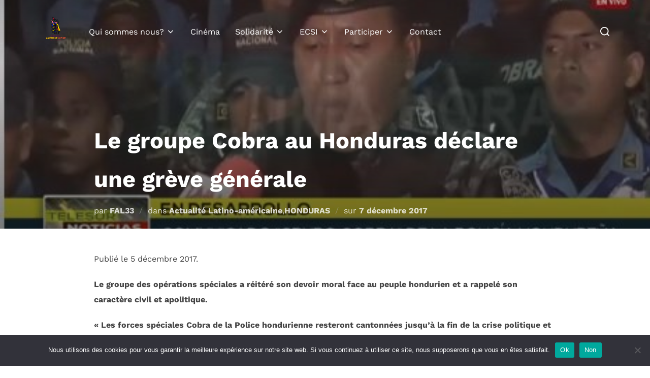

--- FILE ---
content_type: text/html; charset=UTF-8
request_url: https://www.fal33.org/le-groupe-cobra-au-honduras-declare-une-greve-generale/
body_size: 15669
content:
<!DOCTYPE html>
<html lang="fr-FR" class="no-js">
<head>
	<meta charset="UTF-8" />
	<meta name="viewport" content="width=device-width, initial-scale=1" />
	
<!-- MapPress Easy Google Maps Version:2.94.3 (https://www.mappresspro.com) -->
<script>(function(html){html.className = html.className.replace(/\bno-js\b/,'js')})(document.documentElement);</script>
<title>Le groupe Cobra au Honduras déclare une grève générale &#8211; FAL 33</title>
<meta name='robots' content='max-image-preview:large' />
<link rel="alternate" type="application/rss+xml" title="FAL 33 &raquo; Flux" href="https://www.fal33.org/feed/" />
<link rel="alternate" type="application/rss+xml" title="FAL 33 &raquo; Flux des commentaires" href="https://www.fal33.org/comments/feed/" />
<link rel="alternate" type="application/rss+xml" title="FAL 33 &raquo; Le groupe Cobra au Honduras déclare une grève générale Flux des commentaires" href="https://www.fal33.org/le-groupe-cobra-au-honduras-declare-une-greve-generale/feed/" />
<link rel="alternate" title="oEmbed (JSON)" type="application/json+oembed" href="https://www.fal33.org/wp-json/oembed/1.0/embed?url=https%3A%2F%2Fwww.fal33.org%2Fle-groupe-cobra-au-honduras-declare-une-greve-generale%2F" />
<link rel="alternate" title="oEmbed (XML)" type="text/xml+oembed" href="https://www.fal33.org/wp-json/oembed/1.0/embed?url=https%3A%2F%2Fwww.fal33.org%2Fle-groupe-cobra-au-honduras-declare-une-greve-generale%2F&#038;format=xml" />
<style id='wp-img-auto-sizes-contain-inline-css'>
img:is([sizes=auto i],[sizes^="auto," i]){contain-intrinsic-size:3000px 1500px}
/*# sourceURL=wp-img-auto-sizes-contain-inline-css */
</style>
<link rel='stylesheet' id='premium-addons-css' href='https://www.fal33.org/wp-content/plugins/premium-addons-for-elementor/assets/frontend/min-css/premium-addons.min.css?ver=4.10.80' media='all' />
<style id='wp-emoji-styles-inline-css'>

	img.wp-smiley, img.emoji {
		display: inline !important;
		border: none !important;
		box-shadow: none !important;
		height: 1em !important;
		width: 1em !important;
		margin: 0 0.07em !important;
		vertical-align: -0.1em !important;
		background: none !important;
		padding: 0 !important;
	}
/*# sourceURL=wp-emoji-styles-inline-css */
</style>
<link rel='stylesheet' id='wp-block-library-css' href='https://www.fal33.org/wp-includes/css/dist/block-library/style.min.css?ver=6.9' media='all' />
<style id='wp-block-library-theme-inline-css'>
.wp-block-audio :where(figcaption){color:#555;font-size:13px;text-align:center}.is-dark-theme .wp-block-audio :where(figcaption){color:#ffffffa6}.wp-block-audio{margin:0 0 1em}.wp-block-code{border:1px solid #ccc;border-radius:4px;font-family:Menlo,Consolas,monaco,monospace;padding:.8em 1em}.wp-block-embed :where(figcaption){color:#555;font-size:13px;text-align:center}.is-dark-theme .wp-block-embed :where(figcaption){color:#ffffffa6}.wp-block-embed{margin:0 0 1em}.blocks-gallery-caption{color:#555;font-size:13px;text-align:center}.is-dark-theme .blocks-gallery-caption{color:#ffffffa6}:root :where(.wp-block-image figcaption){color:#555;font-size:13px;text-align:center}.is-dark-theme :root :where(.wp-block-image figcaption){color:#ffffffa6}.wp-block-image{margin:0 0 1em}.wp-block-pullquote{border-bottom:4px solid;border-top:4px solid;color:currentColor;margin-bottom:1.75em}.wp-block-pullquote :where(cite),.wp-block-pullquote :where(footer),.wp-block-pullquote__citation{color:currentColor;font-size:.8125em;font-style:normal;text-transform:uppercase}.wp-block-quote{border-left:.25em solid;margin:0 0 1.75em;padding-left:1em}.wp-block-quote cite,.wp-block-quote footer{color:currentColor;font-size:.8125em;font-style:normal;position:relative}.wp-block-quote:where(.has-text-align-right){border-left:none;border-right:.25em solid;padding-left:0;padding-right:1em}.wp-block-quote:where(.has-text-align-center){border:none;padding-left:0}.wp-block-quote.is-large,.wp-block-quote.is-style-large,.wp-block-quote:where(.is-style-plain){border:none}.wp-block-search .wp-block-search__label{font-weight:700}.wp-block-search__button{border:1px solid #ccc;padding:.375em .625em}:where(.wp-block-group.has-background){padding:1.25em 2.375em}.wp-block-separator.has-css-opacity{opacity:.4}.wp-block-separator{border:none;border-bottom:2px solid;margin-left:auto;margin-right:auto}.wp-block-separator.has-alpha-channel-opacity{opacity:1}.wp-block-separator:not(.is-style-wide):not(.is-style-dots){width:100px}.wp-block-separator.has-background:not(.is-style-dots){border-bottom:none;height:1px}.wp-block-separator.has-background:not(.is-style-wide):not(.is-style-dots){height:2px}.wp-block-table{margin:0 0 1em}.wp-block-table td,.wp-block-table th{word-break:normal}.wp-block-table :where(figcaption){color:#555;font-size:13px;text-align:center}.is-dark-theme .wp-block-table :where(figcaption){color:#ffffffa6}.wp-block-video :where(figcaption){color:#555;font-size:13px;text-align:center}.is-dark-theme .wp-block-video :where(figcaption){color:#ffffffa6}.wp-block-video{margin:0 0 1em}:root :where(.wp-block-template-part.has-background){margin-bottom:0;margin-top:0;padding:1.25em 2.375em}
/*# sourceURL=/wp-includes/css/dist/block-library/theme.min.css */
</style>
<link rel='stylesheet' id='mappress-leaflet-css' href='https://www.fal33.org/wp-content/plugins/mappress-google-maps-for-wordpress/lib/leaflet/leaflet.css?ver=1.7.1' media='all' />
<link rel='stylesheet' id='mappress-css' href='https://www.fal33.org/wp-content/plugins/mappress-google-maps-for-wordpress/css/mappress.css?ver=2.94.3' media='all' />
<style id='global-styles-inline-css'>
:root{--wp--preset--aspect-ratio--square: 1;--wp--preset--aspect-ratio--4-3: 4/3;--wp--preset--aspect-ratio--3-4: 3/4;--wp--preset--aspect-ratio--3-2: 3/2;--wp--preset--aspect-ratio--2-3: 2/3;--wp--preset--aspect-ratio--16-9: 16/9;--wp--preset--aspect-ratio--9-16: 9/16;--wp--preset--color--black: #000000;--wp--preset--color--cyan-bluish-gray: #abb8c3;--wp--preset--color--white: #ffffff;--wp--preset--color--pale-pink: #f78da7;--wp--preset--color--vivid-red: #cf2e2e;--wp--preset--color--luminous-vivid-orange: #ff6900;--wp--preset--color--luminous-vivid-amber: #fcb900;--wp--preset--color--light-green-cyan: #7bdcb5;--wp--preset--color--vivid-green-cyan: #00d084;--wp--preset--color--pale-cyan-blue: #8ed1fc;--wp--preset--color--vivid-cyan-blue: #0693e3;--wp--preset--color--vivid-purple: #9b51e0;--wp--preset--color--primary: #101010;--wp--preset--color--secondary: #0bb4aa;--wp--preset--color--header-footer: #101010;--wp--preset--color--tertiary: #6C6C77;--wp--preset--color--lightgrey: #D9D9D9;--wp--preset--color--foreground: #000;--wp--preset--color--background: #f9fafd;--wp--preset--color--light-background: #ffffff;--wp--preset--gradient--vivid-cyan-blue-to-vivid-purple: linear-gradient(135deg,rgb(6,147,227) 0%,rgb(155,81,224) 100%);--wp--preset--gradient--light-green-cyan-to-vivid-green-cyan: linear-gradient(135deg,rgb(122,220,180) 0%,rgb(0,208,130) 100%);--wp--preset--gradient--luminous-vivid-amber-to-luminous-vivid-orange: linear-gradient(135deg,rgb(252,185,0) 0%,rgb(255,105,0) 100%);--wp--preset--gradient--luminous-vivid-orange-to-vivid-red: linear-gradient(135deg,rgb(255,105,0) 0%,rgb(207,46,46) 100%);--wp--preset--gradient--very-light-gray-to-cyan-bluish-gray: linear-gradient(135deg,rgb(238,238,238) 0%,rgb(169,184,195) 100%);--wp--preset--gradient--cool-to-warm-spectrum: linear-gradient(135deg,rgb(74,234,220) 0%,rgb(151,120,209) 20%,rgb(207,42,186) 40%,rgb(238,44,130) 60%,rgb(251,105,98) 80%,rgb(254,248,76) 100%);--wp--preset--gradient--blush-light-purple: linear-gradient(135deg,rgb(255,206,236) 0%,rgb(152,150,240) 100%);--wp--preset--gradient--blush-bordeaux: linear-gradient(135deg,rgb(254,205,165) 0%,rgb(254,45,45) 50%,rgb(107,0,62) 100%);--wp--preset--gradient--luminous-dusk: linear-gradient(135deg,rgb(255,203,112) 0%,rgb(199,81,192) 50%,rgb(65,88,208) 100%);--wp--preset--gradient--pale-ocean: linear-gradient(135deg,rgb(255,245,203) 0%,rgb(182,227,212) 50%,rgb(51,167,181) 100%);--wp--preset--gradient--electric-grass: linear-gradient(135deg,rgb(202,248,128) 0%,rgb(113,206,126) 100%);--wp--preset--gradient--midnight: linear-gradient(135deg,rgb(2,3,129) 0%,rgb(40,116,252) 100%);--wp--preset--gradient--black-primary: linear-gradient(180deg, var(--wp--preset--color--secondary) 0%, var(--wp--preset--color--secondary) 73%, var(--wp--preset--color--background) 73%, var(--wp--preset--color--background) 100%);--wp--preset--gradient--black-secondary: linear-gradient(135deg,rgba(0,0,0,1) 50%,var(--wp--preset--color--tertiary) 100%);--wp--preset--font-size--small: clamp(14px, 0.875rem + ((1vw - 3.2px) * 0.208), 16px);--wp--preset--font-size--medium: clamp(16px, 1rem + ((1vw - 3.2px) * 0.417), 20px);--wp--preset--font-size--large: clamp(22px, 1.375rem + ((1vw - 3.2px) * 1.458), 36px);--wp--preset--font-size--x-large: clamp(30px, 1.875rem + ((1vw - 3.2px) * 2.083), 50px);--wp--preset--font-size--x-small: clamp(14px, 0.875rem + ((1vw - 3.2px) * 1), 14px);--wp--preset--font-size--max-36: clamp(24px, 1.5rem + ((1vw - 3.2px) * 1.25), 36px);--wp--preset--font-size--max-48: clamp(26px, 1.625rem + ((1vw - 3.2px) * 2.292), 48px);--wp--preset--font-size--max-60: clamp(30px, 1.875rem + ((1vw - 3.2px) * 3.125), 60px);--wp--preset--font-size--max-72: clamp(38px, 2.375rem + ((1vw - 3.2px) * 3.542), 72px);--wp--preset--spacing--20: 0.44rem;--wp--preset--spacing--30: 0.67rem;--wp--preset--spacing--40: 1rem;--wp--preset--spacing--50: 1.5rem;--wp--preset--spacing--60: 2.25rem;--wp--preset--spacing--70: 3.38rem;--wp--preset--spacing--80: 5.06rem;--wp--preset--spacing--x-small: 20px;--wp--preset--spacing--small: 40px;--wp--preset--spacing--medium: 60px;--wp--preset--spacing--large: 80px;--wp--preset--spacing--x-large: 100px;--wp--preset--shadow--natural: 6px 6px 9px rgba(0, 0, 0, 0.2);--wp--preset--shadow--deep: 12px 12px 50px rgba(0, 0, 0, 0.4);--wp--preset--shadow--sharp: 6px 6px 0px rgba(0, 0, 0, 0.2);--wp--preset--shadow--outlined: 6px 6px 0px -3px rgb(255, 255, 255), 6px 6px rgb(0, 0, 0);--wp--preset--shadow--crisp: 6px 6px 0px rgb(0, 0, 0);--wp--custom--font-weight--black: 900;--wp--custom--font-weight--bold: 700;--wp--custom--font-weight--extra-bold: 800;--wp--custom--font-weight--light: 300;--wp--custom--font-weight--medium: 500;--wp--custom--font-weight--regular: 400;--wp--custom--font-weight--semi-bold: 600;--wp--custom--line-height--body: 1.75;--wp--custom--line-height--heading: 1.1;--wp--custom--line-height--medium: 1.5;--wp--custom--line-height--one: 1;--wp--custom--spacing--outer: 30px;}:root { --wp--style--global--content-size: 1140px;--wp--style--global--wide-size: 1280px; }:where(body) { margin: 0; }.wp-site-blocks { padding-top: var(--wp--style--root--padding-top); padding-bottom: var(--wp--style--root--padding-bottom); }.has-global-padding { padding-right: var(--wp--style--root--padding-right); padding-left: var(--wp--style--root--padding-left); }.has-global-padding > .alignfull { margin-right: calc(var(--wp--style--root--padding-right) * -1); margin-left: calc(var(--wp--style--root--padding-left) * -1); }.has-global-padding :where(:not(.alignfull.is-layout-flow) > .has-global-padding:not(.wp-block-block, .alignfull)) { padding-right: 0; padding-left: 0; }.has-global-padding :where(:not(.alignfull.is-layout-flow) > .has-global-padding:not(.wp-block-block, .alignfull)) > .alignfull { margin-left: 0; margin-right: 0; }.wp-site-blocks > .alignleft { float: left; margin-right: 2em; }.wp-site-blocks > .alignright { float: right; margin-left: 2em; }.wp-site-blocks > .aligncenter { justify-content: center; margin-left: auto; margin-right: auto; }:where(.wp-site-blocks) > * { margin-block-start: 20px; margin-block-end: 0; }:where(.wp-site-blocks) > :first-child { margin-block-start: 0; }:where(.wp-site-blocks) > :last-child { margin-block-end: 0; }:root { --wp--style--block-gap: 20px; }:root :where(.is-layout-flow) > :first-child{margin-block-start: 0;}:root :where(.is-layout-flow) > :last-child{margin-block-end: 0;}:root :where(.is-layout-flow) > *{margin-block-start: 20px;margin-block-end: 0;}:root :where(.is-layout-constrained) > :first-child{margin-block-start: 0;}:root :where(.is-layout-constrained) > :last-child{margin-block-end: 0;}:root :where(.is-layout-constrained) > *{margin-block-start: 20px;margin-block-end: 0;}:root :where(.is-layout-flex){gap: 20px;}:root :where(.is-layout-grid){gap: 20px;}.is-layout-flow > .alignleft{float: left;margin-inline-start: 0;margin-inline-end: 2em;}.is-layout-flow > .alignright{float: right;margin-inline-start: 2em;margin-inline-end: 0;}.is-layout-flow > .aligncenter{margin-left: auto !important;margin-right: auto !important;}.is-layout-constrained > .alignleft{float: left;margin-inline-start: 0;margin-inline-end: 2em;}.is-layout-constrained > .alignright{float: right;margin-inline-start: 2em;margin-inline-end: 0;}.is-layout-constrained > .aligncenter{margin-left: auto !important;margin-right: auto !important;}.is-layout-constrained > :where(:not(.alignleft):not(.alignright):not(.alignfull)){max-width: var(--wp--style--global--content-size);margin-left: auto !important;margin-right: auto !important;}.is-layout-constrained > .alignwide{max-width: var(--wp--style--global--wide-size);}body .is-layout-flex{display: flex;}.is-layout-flex{flex-wrap: wrap;align-items: center;}.is-layout-flex > :is(*, div){margin: 0;}body .is-layout-grid{display: grid;}.is-layout-grid > :is(*, div){margin: 0;}body{font-size: var(--wp--preset--font-size--small);font-weight: var(--wp--custom--font-weight--regular);line-height: var(--wp--custom--line-height--body);--wp--style--root--padding-top: 0px;--wp--style--root--padding-right: 0px;--wp--style--root--padding-bottom: 0px;--wp--style--root--padding-left: 0px;}a:where(:not(.wp-element-button)){color: var(--wp--preset--color--primary);text-decoration: underline;}:root :where(.wp-element-button, .wp-block-button__link){background-color: #32373c;border-radius: 0;border-width: 0;color: #fff;font-family: inherit;font-size: inherit;font-style: inherit;font-weight: inherit;letter-spacing: inherit;line-height: inherit;padding-top: 10px;padding-right: 25px;padding-bottom: 10px;padding-left: 25px;text-decoration: none;text-transform: inherit;}.has-black-color{color: var(--wp--preset--color--black) !important;}.has-cyan-bluish-gray-color{color: var(--wp--preset--color--cyan-bluish-gray) !important;}.has-white-color{color: var(--wp--preset--color--white) !important;}.has-pale-pink-color{color: var(--wp--preset--color--pale-pink) !important;}.has-vivid-red-color{color: var(--wp--preset--color--vivid-red) !important;}.has-luminous-vivid-orange-color{color: var(--wp--preset--color--luminous-vivid-orange) !important;}.has-luminous-vivid-amber-color{color: var(--wp--preset--color--luminous-vivid-amber) !important;}.has-light-green-cyan-color{color: var(--wp--preset--color--light-green-cyan) !important;}.has-vivid-green-cyan-color{color: var(--wp--preset--color--vivid-green-cyan) !important;}.has-pale-cyan-blue-color{color: var(--wp--preset--color--pale-cyan-blue) !important;}.has-vivid-cyan-blue-color{color: var(--wp--preset--color--vivid-cyan-blue) !important;}.has-vivid-purple-color{color: var(--wp--preset--color--vivid-purple) !important;}.has-primary-color{color: var(--wp--preset--color--primary) !important;}.has-secondary-color{color: var(--wp--preset--color--secondary) !important;}.has-header-footer-color{color: var(--wp--preset--color--header-footer) !important;}.has-tertiary-color{color: var(--wp--preset--color--tertiary) !important;}.has-lightgrey-color{color: var(--wp--preset--color--lightgrey) !important;}.has-foreground-color{color: var(--wp--preset--color--foreground) !important;}.has-background-color{color: var(--wp--preset--color--background) !important;}.has-light-background-color{color: var(--wp--preset--color--light-background) !important;}.has-black-background-color{background-color: var(--wp--preset--color--black) !important;}.has-cyan-bluish-gray-background-color{background-color: var(--wp--preset--color--cyan-bluish-gray) !important;}.has-white-background-color{background-color: var(--wp--preset--color--white) !important;}.has-pale-pink-background-color{background-color: var(--wp--preset--color--pale-pink) !important;}.has-vivid-red-background-color{background-color: var(--wp--preset--color--vivid-red) !important;}.has-luminous-vivid-orange-background-color{background-color: var(--wp--preset--color--luminous-vivid-orange) !important;}.has-luminous-vivid-amber-background-color{background-color: var(--wp--preset--color--luminous-vivid-amber) !important;}.has-light-green-cyan-background-color{background-color: var(--wp--preset--color--light-green-cyan) !important;}.has-vivid-green-cyan-background-color{background-color: var(--wp--preset--color--vivid-green-cyan) !important;}.has-pale-cyan-blue-background-color{background-color: var(--wp--preset--color--pale-cyan-blue) !important;}.has-vivid-cyan-blue-background-color{background-color: var(--wp--preset--color--vivid-cyan-blue) !important;}.has-vivid-purple-background-color{background-color: var(--wp--preset--color--vivid-purple) !important;}.has-primary-background-color{background-color: var(--wp--preset--color--primary) !important;}.has-secondary-background-color{background-color: var(--wp--preset--color--secondary) !important;}.has-header-footer-background-color{background-color: var(--wp--preset--color--header-footer) !important;}.has-tertiary-background-color{background-color: var(--wp--preset--color--tertiary) !important;}.has-lightgrey-background-color{background-color: var(--wp--preset--color--lightgrey) !important;}.has-foreground-background-color{background-color: var(--wp--preset--color--foreground) !important;}.has-background-background-color{background-color: var(--wp--preset--color--background) !important;}.has-light-background-background-color{background-color: var(--wp--preset--color--light-background) !important;}.has-black-border-color{border-color: var(--wp--preset--color--black) !important;}.has-cyan-bluish-gray-border-color{border-color: var(--wp--preset--color--cyan-bluish-gray) !important;}.has-white-border-color{border-color: var(--wp--preset--color--white) !important;}.has-pale-pink-border-color{border-color: var(--wp--preset--color--pale-pink) !important;}.has-vivid-red-border-color{border-color: var(--wp--preset--color--vivid-red) !important;}.has-luminous-vivid-orange-border-color{border-color: var(--wp--preset--color--luminous-vivid-orange) !important;}.has-luminous-vivid-amber-border-color{border-color: var(--wp--preset--color--luminous-vivid-amber) !important;}.has-light-green-cyan-border-color{border-color: var(--wp--preset--color--light-green-cyan) !important;}.has-vivid-green-cyan-border-color{border-color: var(--wp--preset--color--vivid-green-cyan) !important;}.has-pale-cyan-blue-border-color{border-color: var(--wp--preset--color--pale-cyan-blue) !important;}.has-vivid-cyan-blue-border-color{border-color: var(--wp--preset--color--vivid-cyan-blue) !important;}.has-vivid-purple-border-color{border-color: var(--wp--preset--color--vivid-purple) !important;}.has-primary-border-color{border-color: var(--wp--preset--color--primary) !important;}.has-secondary-border-color{border-color: var(--wp--preset--color--secondary) !important;}.has-header-footer-border-color{border-color: var(--wp--preset--color--header-footer) !important;}.has-tertiary-border-color{border-color: var(--wp--preset--color--tertiary) !important;}.has-lightgrey-border-color{border-color: var(--wp--preset--color--lightgrey) !important;}.has-foreground-border-color{border-color: var(--wp--preset--color--foreground) !important;}.has-background-border-color{border-color: var(--wp--preset--color--background) !important;}.has-light-background-border-color{border-color: var(--wp--preset--color--light-background) !important;}.has-vivid-cyan-blue-to-vivid-purple-gradient-background{background: var(--wp--preset--gradient--vivid-cyan-blue-to-vivid-purple) !important;}.has-light-green-cyan-to-vivid-green-cyan-gradient-background{background: var(--wp--preset--gradient--light-green-cyan-to-vivid-green-cyan) !important;}.has-luminous-vivid-amber-to-luminous-vivid-orange-gradient-background{background: var(--wp--preset--gradient--luminous-vivid-amber-to-luminous-vivid-orange) !important;}.has-luminous-vivid-orange-to-vivid-red-gradient-background{background: var(--wp--preset--gradient--luminous-vivid-orange-to-vivid-red) !important;}.has-very-light-gray-to-cyan-bluish-gray-gradient-background{background: var(--wp--preset--gradient--very-light-gray-to-cyan-bluish-gray) !important;}.has-cool-to-warm-spectrum-gradient-background{background: var(--wp--preset--gradient--cool-to-warm-spectrum) !important;}.has-blush-light-purple-gradient-background{background: var(--wp--preset--gradient--blush-light-purple) !important;}.has-blush-bordeaux-gradient-background{background: var(--wp--preset--gradient--blush-bordeaux) !important;}.has-luminous-dusk-gradient-background{background: var(--wp--preset--gradient--luminous-dusk) !important;}.has-pale-ocean-gradient-background{background: var(--wp--preset--gradient--pale-ocean) !important;}.has-electric-grass-gradient-background{background: var(--wp--preset--gradient--electric-grass) !important;}.has-midnight-gradient-background{background: var(--wp--preset--gradient--midnight) !important;}.has-black-primary-gradient-background{background: var(--wp--preset--gradient--black-primary) !important;}.has-black-secondary-gradient-background{background: var(--wp--preset--gradient--black-secondary) !important;}.has-small-font-size{font-size: var(--wp--preset--font-size--small) !important;}.has-medium-font-size{font-size: var(--wp--preset--font-size--medium) !important;}.has-large-font-size{font-size: var(--wp--preset--font-size--large) !important;}.has-x-large-font-size{font-size: var(--wp--preset--font-size--x-large) !important;}.has-x-small-font-size{font-size: var(--wp--preset--font-size--x-small) !important;}.has-max-36-font-size{font-size: var(--wp--preset--font-size--max-36) !important;}.has-max-48-font-size{font-size: var(--wp--preset--font-size--max-48) !important;}.has-max-60-font-size{font-size: var(--wp--preset--font-size--max-60) !important;}.has-max-72-font-size{font-size: var(--wp--preset--font-size--max-72) !important;}
:root :where(.wp-block-button .wp-block-button__link){background-color: var(--wp--preset--color--primary);}
:root :where(.wp-block-columns){border-radius: 4px;border-width: 0;margin-bottom: 0px;}
:root :where(.wp-block-pullquote){font-size: clamp(0.984em, 0.984rem + ((1vw - 0.2em) * 0.86), 1.5em);line-height: 1.6;}
:root :where(.wp-block-buttons-is-layout-flow) > :first-child{margin-block-start: 0;}:root :where(.wp-block-buttons-is-layout-flow) > :last-child{margin-block-end: 0;}:root :where(.wp-block-buttons-is-layout-flow) > *{margin-block-start: 10px;margin-block-end: 0;}:root :where(.wp-block-buttons-is-layout-constrained) > :first-child{margin-block-start: 0;}:root :where(.wp-block-buttons-is-layout-constrained) > :last-child{margin-block-end: 0;}:root :where(.wp-block-buttons-is-layout-constrained) > *{margin-block-start: 10px;margin-block-end: 0;}:root :where(.wp-block-buttons-is-layout-flex){gap: 10px;}:root :where(.wp-block-buttons-is-layout-grid){gap: 10px;}
:root :where(.wp-block-column){border-radius: 4px;border-width: 0;margin-bottom: 0px;}
:root :where(.wp-block-cover){padding-top: 30px;padding-right: 30px;padding-bottom: 30px;padding-left: 30px;}
:root :where(.wp-block-group){padding: 0px;}
:root :where(.wp-block-spacer){margin-top: 0 !important;}
/*# sourceURL=global-styles-inline-css */
</style>
<link rel='stylesheet' id='lswssp-public-css-css' href='https://www.fal33.org/wp-content/plugins/logo-showcase-with-slick-slider/assets/css/lswss-public.css?ver=3.2.8' media='all' />
<link rel='stylesheet' id='twe-preview-css' href='https://www.fal33.org/wp-content/plugins/3r-elementor-timeline-widget/assets/css/style.css?ver=6.9' media='all' />
<link rel='stylesheet' id='contact-form-7-css' href='https://www.fal33.org/wp-content/plugins/contact-form-7/includes/css/styles.css?ver=6.1.4' media='all' />
<link rel='stylesheet' id='cookie-notice-front-css' href='https://www.fal33.org/wp-content/plugins/cookie-notice/css/front.min.css?ver=2.5.11' media='all' />
<link rel='stylesheet' id='inspiro-google-fonts-css' href='https://www.fal33.org/wp-content/fonts/969a3d8ff538d640ec59d4f7a1d1f4c9.css?ver=1.9.7' media='all' />
<link rel='stylesheet' id='inspiro-style-css' href='https://www.fal33.org/wp-content/themes/inspiro/assets/css/minified/style.min.css?ver=1.9.7' media='all' />
<style id='inspiro-style-inline-css'>
body, button, input, select, textarea {
font-family: 'Work Sans', sans-serif;
font-weight: 400;
text-transform: none;
}
@media screen and (min-width: 782px) {
body, button, input, select, textarea {
font-size: 16px;
line-height: 1.7;
} }
body:not(.wp-custom-logo) a.custom-logo-text {
font-family: 'Work Sans', sans-serif;
font-weight: 400;
text-transform: uppercase;
}
@media screen and (min-width: 782px) {
body:not(.wp-custom-logo) a.custom-logo-text {
font-size: 26px;
line-height: 2;
} }
h1, h2, h3, h4, h5, h6, .home.blog .entry-title, .page .entry-title, .page-title, #comments>h3, #respond>h3 {
font-family: 'Work Sans', sans-serif;
font-weight: 400;
text-transform: none;
line-height: 1.7;
}
.site-title {
font-family: 'Work Sans', sans-serif;
font-weight: 400;
line-height: 1.25;
}
@media screen and (min-width: 782px) {
.site-title {
font-size: 80px;
} }
.site-description {
font-family: 'Inter', sans-serif;
line-height: 1.8;
}
@media screen and (min-width: 782px) {
.site-description {
font-size: 20px;
} }
.custom-header-button {
font-family: 'Inter', sans-serif;
line-height: 1.8;
}
@media screen and (min-width: 782px) {
.custom-header-button {
font-size: 16px;
} }
.navbar-nav a {
font-family: 'Work Sans', sans-serif;
font-weight: 400;
line-height: 1.8;
}
@media screen and (min-width: 782px) {
.navbar-nav a {
font-size: 16px;
} }
@media screen and (max-width: 64em) {
.navbar-nav li a {
font-family: 'Work Sans', sans-serif;
font-size: 15px;
font-weight: 400;
text-transform: none;
line-height: 1.8;
} }

/*# sourceURL=inspiro-style-inline-css */
</style>
<script async src="https://www.fal33.org/wp-content/plugins/burst-statistics/helpers/timeme/timeme.min.js?ver=1761155669" id="burst-timeme-js"></script>
<script id="cookie-notice-front-js-before">
var cnArgs = {"ajaxUrl":"https:\/\/www.fal33.org\/wp-admin\/admin-ajax.php","nonce":"aa6d2de334","hideEffect":"fade","position":"bottom","onScroll":false,"onScrollOffset":100,"onClick":false,"cookieName":"cookie_notice_accepted","cookieTime":7862400,"cookieTimeRejected":7862400,"globalCookie":false,"redirection":true,"cache":false,"revokeCookies":true,"revokeCookiesOpt":"manual"};

//# sourceURL=cookie-notice-front-js-before
</script>
<script src="https://www.fal33.org/wp-content/plugins/cookie-notice/js/front.min.js?ver=2.5.11" id="cookie-notice-front-js"></script>
<script src="https://www.fal33.org/wp-includes/js/jquery/jquery.min.js?ver=3.7.1" id="jquery-core-js"></script>
<script src="https://www.fal33.org/wp-includes/js/jquery/jquery-migrate.min.js?ver=3.4.1" id="jquery-migrate-js"></script>
<script src="https://www.fal33.org/wp-content/plugins/happy-elementor-addons/assets/vendor/dom-purify/purify.min.js?ver=3.1.6" id="dom-purify-js"></script>
<link rel="https://api.w.org/" href="https://www.fal33.org/wp-json/" /><link rel="alternate" title="JSON" type="application/json" href="https://www.fal33.org/wp-json/wp/v2/posts/5226" /><link rel="EditURI" type="application/rsd+xml" title="RSD" href="https://www.fal33.org/xmlrpc.php?rsd" />
<meta name="generator" content="WordPress 6.9" />
<link rel="canonical" href="https://www.fal33.org/le-groupe-cobra-au-honduras-declare-une-greve-generale/" />
<link rel='shortlink' href='https://www.fal33.org/?p=5226' />
<link rel="pingback" href="https://www.fal33.org/xmlrpc.php">
			<style type="text/css" id="custom-theme-colors" data-hex="#abc2db">
				
/**
 * Inspiro Lite: Custom Color Scheme
 *
 */

:root {
    --inspiro-primary-color: #abc2db;
}

body {
    --wp--preset--color--secondary: #abc2db;
}
			</style>
			<link rel="pingback" href="https://www.fal33.org/xmlrpc.php"><meta name="generator" content="Elementor 3.34.2; features: additional_custom_breakpoints; settings: css_print_method-external, google_font-enabled, font_display-auto">
			<style>
				.e-con.e-parent:nth-of-type(n+4):not(.e-lazyloaded):not(.e-no-lazyload),
				.e-con.e-parent:nth-of-type(n+4):not(.e-lazyloaded):not(.e-no-lazyload) * {
					background-image: none !important;
				}
				@media screen and (max-height: 1024px) {
					.e-con.e-parent:nth-of-type(n+3):not(.e-lazyloaded):not(.e-no-lazyload),
					.e-con.e-parent:nth-of-type(n+3):not(.e-lazyloaded):not(.e-no-lazyload) * {
						background-image: none !important;
					}
				}
				@media screen and (max-height: 640px) {
					.e-con.e-parent:nth-of-type(n+2):not(.e-lazyloaded):not(.e-no-lazyload),
					.e-con.e-parent:nth-of-type(n+2):not(.e-lazyloaded):not(.e-no-lazyload) * {
						background-image: none !important;
					}
				}
			</style>
					<style id="inspiro-custom-header-styles">
						.site-title a,
			.colors-dark .site-title a,
			.site-title a,
			body.has-header-image .site-title a,
			body.has-header-video .site-title a,
			body.has-header-image.colors-dark .site-title a,
			body.has-header-video.colors-dark .site-title a,
			body.has-header-image .site-title a,
			body.has-header-video .site-title a,
			.site-description,
			.colors-dark .site-description,
			.site-description,
			body.has-header-image .site-description,
			body.has-header-video .site-description,
			body.has-header-image.colors-dark .site-description,
			body.has-header-video.colors-dark .site-description,
			body.has-header-image .site-description,
			body.has-header-video .site-description {
				color: ;
			}

			
						.custom-header-button {
				color: #ffffff;
				border-color: #ffffff;
			}

			
						.custom-header-button:hover {
				color: #ffffff;
			}

			
						.custom-header-button:hover {
				background-color: #ffffff !important;
				border-color: #ffffff !important;
			}

			
						.site-title a,
			.site-branding-text .site-title a,
			body.has-header-image .site-title a {
				color: #ffffff			}

			
						.navbar {
				background-color: #ffffff;
			}

			
						.headroom--not-top .navbar,
			.has-header-image.home.blog .headroom--not-top .navbar,
			.has-header-image.inspiro-front-page .headroom--not-top .navbar,
			.has-header-video.home.blog .headroom--not-top .navbar,
			.has-header-video.inspiro-front-page .headroom--not-top .navbar {
				background-color: #000000;
			}

			
			
			
			
						a.custom-logo-text:hover {
				color: #ffffff;
			}

			
			

			/* hero section */
						#scroll-to-content:before {
				border-color: #ffffff;
			}

			
						.has-header-image .custom-header-media:before {
				background-image: linear-gradient(to bottom,
				rgba(0, 0, 0, 0) 0%,
				rgba(0, 0, 0, 0.5) 100%);

				/*background-image: linear-gradient(to bottom, rgba(0, 0, 0, .7) 0%, rgba(0, 0, 0, 0.5) 100%)*/
			}


			

			/* content */
			
						.entry-content a:not(.wp-element-button):hover,
			.entry-summary a:hover, .comment-content a:hover, .posts-navigation a:hover {
				color: #abc2db;
			}

			
			

			/* sidebar */
						.side-nav__scrollable-container {
				background: #900c3f;
			}

			
						.side-nav__scrollable-container {
				color: #ffffff;
			}

			
			
						:root :where(.side-nav__wrap a:where(:not(.wp-element-button))) {
				color: #ffffff;
			}

			

			/* footer */
						.site-footer {
				background-color: #000000;
			}

			
						.site-footer {
				color: #bad2db;
			}

			
						.site-footer .copyright span:first-child {
				color: #bad2db;
			}

			

			/* general */
			
			
			
			
			
			
			
						.page .entry-title,
			.page.colors-dark .entry-title,
			.page.colors-custom .entry-title {
				color: #000000;
			}

			
			
			
					</style>
					<meta name="theme-color" content="#FFFFFF69">
			<link rel="icon" href="https://www.fal33.org/wp-content/uploads/2020/11/cropped-Logo_FAL33_Mono_Couleur-removebg-preview-e1604589932710-32x32.png" sizes="32x32" />
<link rel="icon" href="https://www.fal33.org/wp-content/uploads/2020/11/cropped-Logo_FAL33_Mono_Couleur-removebg-preview-e1604589932710-192x192.png" sizes="192x192" />
<link rel="apple-touch-icon" href="https://www.fal33.org/wp-content/uploads/2020/11/cropped-Logo_FAL33_Mono_Couleur-removebg-preview-e1604589932710-180x180.png" />
<meta name="msapplication-TileImage" content="https://www.fal33.org/wp-content/uploads/2020/11/cropped-Logo_FAL33_Mono_Couleur-removebg-preview-e1604589932710-270x270.png" />

</head>

<body class="wp-singular post-template-default single single-post postid-5226 single-format-standard wp-custom-logo wp-embed-responsive wp-theme-inspiro cookies-not-set has-header-image post-display-content-none colors-custom elementor-default elementor-kit-7456" data-burst_id="5226" data-burst_type="post">

<aside id="side-nav" class="side-nav" tabindex="-1">
	<div class="side-nav__scrollable-container">
		<div class="side-nav__wrap">
			<div class="side-nav__close-button">
				<button type="button" class="navbar-toggle">
					<span class="screen-reader-text">Afficher/masquer la navigation</span>
					<span class="icon-bar"></span>
					<span class="icon-bar"></span>
					<span class="icon-bar"></span>
				</button>
			</div>
							<nav class="mobile-menu-wrapper" aria-label="Menu mobile" role="navigation">
					<ul id="menu-menu-principal-fr" class="nav navbar-nav"><li id="menu-item-7339" class="menu-item menu-item-type-custom menu-item-object-custom menu-item-has-children menu-item-7339"><a href="#">Qui sommes nous?<svg class="svg-icon svg-icon-angle-down" aria-hidden="true" role="img" focusable="false" xmlns="https://www.w3.org/2000/svg" width="21" height="32" viewBox="0 0 21 32"><path d="M19.196 13.143q0 0.232-0.179 0.411l-8.321 8.321q-0.179 0.179-0.411 0.179t-0.411-0.179l-8.321-8.321q-0.179-0.179-0.179-0.411t0.179-0.411l0.893-0.893q0.179-0.179 0.411-0.179t0.411 0.179l7.018 7.018 7.018-7.018q0.179-0.179 0.411-0.179t0.411 0.179l0.893 0.893q0.179 0.179 0.179 0.411z"></path></svg></a>
<ul class="sub-menu">
	<li id="menu-item-6287" class="menu-item menu-item-type-post_type menu-item-object-page menu-item-6287"><a href="https://www.fal33.org/notre-association/">Notre association</a></li>
	<li id="menu-item-6289" class="menu-item menu-item-type-post_type menu-item-object-page menu-item-6289"><a href="https://www.fal33.org/notre-equipe/">Notre équipe</a></li>
	<li id="menu-item-6551" class="menu-item menu-item-type-post_type menu-item-object-page menu-item-6551"><a href="https://www.fal33.org/nos-partenaires/">Nos partenaires</a></li>
	<li id="menu-item-9106" class="menu-item menu-item-type-post_type menu-item-object-page menu-item-9106"><a href="https://www.fal33.org/40-ans/">40 ans de FAL</a></li>
	<li id="menu-item-8574" class="menu-item menu-item-type-post_type menu-item-object-page menu-item-8574"><a href="https://www.fal33.org/notre-bordeaux-latino/">Notre Bordeaux Latino</a></li>
	<li id="menu-item-7836" class="menu-item menu-item-type-post_type menu-item-object-page menu-item-7836"><a href="https://www.fal33.org/mentions-legales/">Mentions Légales</a></li>
</ul>
</li>
<li id="menu-item-8450" class="menu-item menu-item-type-custom menu-item-object-custom menu-item-8450"><a href="https://www.lesrencontreslatino.org/">Cinéma</a></li>
<li id="menu-item-7344" class="menu-item menu-item-type-custom menu-item-object-custom menu-item-has-children menu-item-7344"><a href="#">Solidarité<svg class="svg-icon svg-icon-angle-down" aria-hidden="true" role="img" focusable="false" xmlns="https://www.w3.org/2000/svg" width="21" height="32" viewBox="0 0 21 32"><path d="M19.196 13.143q0 0.232-0.179 0.411l-8.321 8.321q-0.179 0.179-0.411 0.179t-0.411-0.179l-8.321-8.321q-0.179-0.179-0.179-0.411t0.179-0.411l0.893-0.893q0.179-0.179 0.411-0.179t0.411 0.179l7.018 7.018 7.018-7.018q0.179-0.179 0.411-0.179t0.411 0.179l0.893 0.893q0.179 0.179 0.179 0.411z"></path></svg></a>
<ul class="sub-menu">
	<li id="menu-item-6294" class="menu-item menu-item-type-post_type menu-item-object-page menu-item-6294"><a href="https://www.fal33.org/solidarite-3/">Notre engagement</a></li>
	<li id="menu-item-13288" class="menu-item menu-item-type-post_type menu-item-object-page menu-item-13288"><a href="https://www.fal33.org/actualites/">Actualités</a></li>
	<li id="menu-item-9976" class="menu-item menu-item-type-post_type menu-item-object-page menu-item-has-children menu-item-9976"><a href="https://www.fal33.org/les-projets-de-solidarite/">Les projets de solidarité<svg class="svg-icon svg-icon-angle-down" aria-hidden="true" role="img" focusable="false" xmlns="https://www.w3.org/2000/svg" width="21" height="32" viewBox="0 0 21 32"><path d="M19.196 13.143q0 0.232-0.179 0.411l-8.321 8.321q-0.179 0.179-0.411 0.179t-0.411-0.179l-8.321-8.321q-0.179-0.179-0.179-0.411t0.179-0.411l0.893-0.893q0.179-0.179 0.411-0.179t0.411 0.179l7.018 7.018 7.018-7.018q0.179-0.179 0.411-0.179t0.411 0.179l0.893 0.893q0.179 0.179 0.179 0.411z"></path></svg></a>
	<ul class="sub-menu">
		<li id="menu-item-7415" class="menu-item menu-item-type-custom menu-item-object-custom menu-item-has-children menu-item-7415"><a href="#">Projets en cours<svg class="svg-icon svg-icon-angle-down" aria-hidden="true" role="img" focusable="false" xmlns="https://www.w3.org/2000/svg" width="21" height="32" viewBox="0 0 21 32"><path d="M19.196 13.143q0 0.232-0.179 0.411l-8.321 8.321q-0.179 0.179-0.411 0.179t-0.411-0.179l-8.321-8.321q-0.179-0.179-0.179-0.411t0.179-0.411l0.893-0.893q0.179-0.179 0.411-0.179t0.411 0.179l7.018 7.018 7.018-7.018q0.179-0.179 0.411-0.179t0.411 0.179l0.893 0.893q0.179 0.179 0.179 0.411z"></path></svg></a>
		<ul class="sub-menu">
			<li id="menu-item-12061" class="menu-item menu-item-type-post_type menu-item-object-page menu-item-12061"><a href="https://www.fal33.org/cuba-communautes-du-sud-de-la-reserve-de-la-biosphere-de-la-peninsule-de-zapata/">Cuba : Communautés du Sud de la Réserve de la Biosphère de la Péninsule de Zapata</a></li>
		</ul>
</li>
		<li id="menu-item-7416" class="menu-item menu-item-type-custom menu-item-object-custom menu-item-has-children menu-item-7416"><a href="#">Projets réalisés<svg class="svg-icon svg-icon-angle-down" aria-hidden="true" role="img" focusable="false" xmlns="https://www.w3.org/2000/svg" width="21" height="32" viewBox="0 0 21 32"><path d="M19.196 13.143q0 0.232-0.179 0.411l-8.321 8.321q-0.179 0.179-0.411 0.179t-0.411-0.179l-8.321-8.321q-0.179-0.179-0.179-0.411t0.179-0.411l0.893-0.893q0.179-0.179 0.411-0.179t0.411 0.179l7.018 7.018 7.018-7.018q0.179-0.179 0.411-0.179t0.411 0.179l0.893 0.893q0.179 0.179 0.179 0.411z"></path></svg></a>
		<ul class="sub-menu">
			<li id="menu-item-10325" class="menu-item menu-item-type-post_type menu-item-object-page menu-item-10325"><a href="https://www.fal33.org/venezuela-2022-permaculture-connaissance-des-sols/">Venezuela : Renacer los Valles del Tuy</a></li>
			<li id="menu-item-11321" class="menu-item menu-item-type-post_type menu-item-object-page menu-item-11321"><a href="https://www.fal33.org/cuba-reseau-ecotouristique-de-la-reserve-de-la-biosphere-de-la-cienaga-de-zapata/">Cuba : Réseau écotouristique de la réserve de la biosphère de la Ciénaga de Zapata</a></li>
			<li id="menu-item-10326" class="menu-item menu-item-type-post_type menu-item-object-page menu-item-10326"><a href="https://www.fal33.org/projet-zapata-teich-ardeche-2/">Cuba : Projet Écotourisme et réserves naturelles</a></li>
			<li id="menu-item-6281" class="menu-item menu-item-type-post_type menu-item-object-page menu-item-6281"><a href="https://www.fal33.org/cuba-matanzas-ecotourisme/">Cuba, Écotourisme dans la Ciénaga de Zapata</a></li>
			<li id="menu-item-6848" class="menu-item menu-item-type-post_type menu-item-object-page menu-item-6848"><a href="https://www.fal33.org/cuba-bellamar/">Cuba, Bellamar</a></li>
			<li id="menu-item-6849" class="menu-item menu-item-type-post_type menu-item-object-page menu-item-6849"><a href="https://www.fal33.org/venezuela-eplacite/">Venezuela, Eplacite</a></li>
			<li id="menu-item-6297" class="menu-item menu-item-type-post_type menu-item-object-page menu-item-6297"><a href="https://www.fal33.org/venezuela-merida-agroecologie/">Venezuela, agroécologie à Mérida</a></li>
			<li id="menu-item-6850" class="menu-item menu-item-type-post_type menu-item-object-page menu-item-6850"><a href="https://www.fal33.org/venezuela-caquetios-raiz-fuerte/">Venezuela, Caquetios / Raíz Fuerte</a></li>
			<li id="menu-item-6851" class="menu-item menu-item-type-post_type menu-item-object-page menu-item-6851"><a href="https://www.fal33.org/colombie-los-desconectados/">Colombie, “Los Desconectados”</a></li>
			<li id="menu-item-6852" class="menu-item menu-item-type-post_type menu-item-object-page menu-item-6852"><a href="https://www.fal33.org/colombie-execution-extra-judiciaire/">Colombie, Exécutions extra-judiciaires</a></li>
		</ul>
</li>
	</ul>
</li>
	<li id="menu-item-7342" class="menu-item menu-item-type-custom menu-item-object-custom menu-item-has-children menu-item-7342"><a href="#">Voyages solidaires &#038; Écotourisme<svg class="svg-icon svg-icon-angle-down" aria-hidden="true" role="img" focusable="false" xmlns="https://www.w3.org/2000/svg" width="21" height="32" viewBox="0 0 21 32"><path d="M19.196 13.143q0 0.232-0.179 0.411l-8.321 8.321q-0.179 0.179-0.411 0.179t-0.411-0.179l-8.321-8.321q-0.179-0.179-0.179-0.411t0.179-0.411l0.893-0.893q0.179-0.179 0.411-0.179t0.411 0.179l7.018 7.018 7.018-7.018q0.179-0.179 0.411-0.179t0.411 0.179l0.893 0.893q0.179 0.179 0.179 0.411z"></path></svg></a>
	<ul class="sub-menu">
		<li id="menu-item-6855" class="menu-item menu-item-type-post_type menu-item-object-page menu-item-has-children menu-item-6855"><a href="https://www.fal33.org/voyages-2/">Voyages solidaires<svg class="svg-icon svg-icon-angle-down" aria-hidden="true" role="img" focusable="false" xmlns="https://www.w3.org/2000/svg" width="21" height="32" viewBox="0 0 21 32"><path d="M19.196 13.143q0 0.232-0.179 0.411l-8.321 8.321q-0.179 0.179-0.411 0.179t-0.411-0.179l-8.321-8.321q-0.179-0.179-0.179-0.411t0.179-0.411l0.893-0.893q0.179-0.179 0.411-0.179t0.411 0.179l7.018 7.018 7.018-7.018q0.179-0.179 0.411-0.179t0.411 0.179l0.893 0.893q0.179 0.179 0.179 0.411z"></path></svg></a>
		<ul class="sub-menu">
			<li id="menu-item-6874" class="menu-item menu-item-type-post_type menu-item-object-page menu-item-6874"><a href="https://www.fal33.org/prochains-voyages/">Voyages en prévision</a></li>
			<li id="menu-item-6873" class="menu-item menu-item-type-post_type menu-item-object-page menu-item-6873"><a href="https://www.fal33.org/precedents-voyages/">Voyages précédents</a></li>
		</ul>
</li>
		<li id="menu-item-8011" class="menu-item menu-item-type-post_type menu-item-object-page menu-item-8011"><a href="https://www.fal33.org/toursime-ecologique-a-soplillar-cuba/">Tourisme écologique à Soplillar (Cuba)</a></li>
	</ul>
</li>
</ul>
</li>
<li id="menu-item-13274" class="menu-item menu-item-type-custom menu-item-object-custom menu-item-has-children menu-item-13274"><a href="#">ECSI<svg class="svg-icon svg-icon-angle-down" aria-hidden="true" role="img" focusable="false" xmlns="https://www.w3.org/2000/svg" width="21" height="32" viewBox="0 0 21 32"><path d="M19.196 13.143q0 0.232-0.179 0.411l-8.321 8.321q-0.179 0.179-0.411 0.179t-0.411-0.179l-8.321-8.321q-0.179-0.179-0.179-0.411t0.179-0.411l0.893-0.893q0.179-0.179 0.411-0.179t0.411 0.179l7.018 7.018 7.018-7.018q0.179-0.179 0.411-0.179t0.411 0.179l0.893 0.893q0.179 0.179 0.179 0.411z"></path></svg></a>
<ul class="sub-menu">
	<li id="menu-item-11637" class="menu-item menu-item-type-post_type menu-item-object-page menu-item-11637"><a href="https://www.fal33.org/ecsi-quest-ce-que-cest/">ECSI, qu’est-ce que c’est ?</a></li>
	<li id="menu-item-11668" class="menu-item menu-item-type-post_type menu-item-object-page menu-item-11668"><a href="https://www.fal33.org/notre-role-pour-lecsi/">Notre rôle pour l’ECSI</a></li>
	<li id="menu-item-13554" class="menu-item menu-item-type-post_type menu-item-object-page menu-item-13554"><a href="https://www.fal33.org/actions-tp/">Actions tout public</a></li>
	<li id="menu-item-7366" class="menu-item menu-item-type-post_type menu-item-object-page menu-item-7366"><a href="https://www.fal33.org/education-a-la-solidarite-internationale/">Actions jeune public</a></li>
	<li id="menu-item-13794" class="menu-item menu-item-type-post_type menu-item-object-page menu-item-13794"><a href="https://www.fal33.org/espace-enseignant%c2%b7e/">Espace enseignant·e</a></li>
</ul>
</li>
<li id="menu-item-7351" class="menu-item menu-item-type-custom menu-item-object-custom menu-item-has-children menu-item-7351"><a href="#">Participer<svg class="svg-icon svg-icon-angle-down" aria-hidden="true" role="img" focusable="false" xmlns="https://www.w3.org/2000/svg" width="21" height="32" viewBox="0 0 21 32"><path d="M19.196 13.143q0 0.232-0.179 0.411l-8.321 8.321q-0.179 0.179-0.411 0.179t-0.411-0.179l-8.321-8.321q-0.179-0.179-0.179-0.411t0.179-0.411l0.893-0.893q0.179-0.179 0.411-0.179t0.411 0.179l7.018 7.018 7.018-7.018q0.179-0.179 0.411-0.179t0.411 0.179l0.893 0.893q0.179 0.179 0.179 0.411z"></path></svg></a>
<ul class="sub-menu">
	<li id="menu-item-6277" class="menu-item menu-item-type-post_type menu-item-object-page menu-item-6277"><a href="https://www.fal33.org/adherer/">Adhérer</a></li>
	<li id="menu-item-6282" class="menu-item menu-item-type-post_type menu-item-object-page menu-item-6282"><a href="https://www.fal33.org/devenir-benevole/">Devenir bénévole</a></li>
	<li id="menu-item-6286" class="menu-item menu-item-type-post_type menu-item-object-page menu-item-6286"><a href="https://www.fal33.org/faire-un-stage-service-civique/">Faire un stage / Service civique</a></li>
	<li id="menu-item-6285" class="menu-item menu-item-type-post_type menu-item-object-page menu-item-6285"><a href="https://www.fal33.org/faire-un-don/">Faire un don</a></li>
	<li id="menu-item-6283" class="menu-item menu-item-type-post_type menu-item-object-page menu-item-6283"><a href="https://www.fal33.org/devenir-partenaire-2/">Devenir partenaire</a></li>
</ul>
</li>
<li id="menu-item-6530" class="menu-item menu-item-type-post_type menu-item-object-page menu-item-6530"><a href="https://www.fal33.org/contact/">Contact</a></li>
</ul>				</nav>
								</div>
	</div>
</aside>
<div class="side-nav-overlay"></div>

<div id="page" class="site">
	<a class="skip-link screen-reader-text" href="#content">Aller au contenu</a>

	<header id="masthead" class="site-header" role="banner">
		<div id="site-navigation" class="navbar">
	<div class="header-inner inner-wrap wpz_layout_narrow wpz_menu_left">

		<div class="header-logo-wrapper">
			<a href="https://www.fal33.org/" class="custom-logo-link" rel="home"><img fetchpriority="high" width="500" height="500" src="https://www.fal33.org/wp-content/uploads/2020/03/FAL33_Logo_fond_transparent.png" class="custom-logo" alt="FAL 33" decoding="async" srcset="https://www.fal33.org/wp-content/uploads/2020/03/FAL33_Logo_fond_transparent.png 500w, https://www.fal33.org/wp-content/uploads/2020/03/FAL33_Logo_fond_transparent-150x150.png 150w, https://www.fal33.org/wp-content/uploads/2020/03/elementor/thumbs/FAL33_Logo_fond_transparent-pok00yepbfd0fzwu9plv6wihdqsyqss3hxzlhpxpyw.png 300w, https://www.fal33.org/wp-content/uploads/2020/03/elementor/thumbs/FAL33_Logo_fond_transparent-pok00yeo3kkktzr3usqp2to4celc31kdm5efcbghxs.png 200w" sizes="100vw" /></a>		</div>

					<div class="header-navigation-wrapper">
								<nav class="primary-menu-wrapper navbar-collapse collapse" aria-label="Menu horizontal en haut" role="navigation">
					<ul id="menu-menu-principal-fr-1" class="nav navbar-nav dropdown sf-menu"><li class="menu-item menu-item-type-custom menu-item-object-custom menu-item-has-children menu-item-7339"><a href="#">Qui sommes nous?<svg class="svg-icon svg-icon-angle-down" aria-hidden="true" role="img" focusable="false" xmlns="https://www.w3.org/2000/svg" width="21" height="32" viewBox="0 0 21 32"><path d="M19.196 13.143q0 0.232-0.179 0.411l-8.321 8.321q-0.179 0.179-0.411 0.179t-0.411-0.179l-8.321-8.321q-0.179-0.179-0.179-0.411t0.179-0.411l0.893-0.893q0.179-0.179 0.411-0.179t0.411 0.179l7.018 7.018 7.018-7.018q0.179-0.179 0.411-0.179t0.411 0.179l0.893 0.893q0.179 0.179 0.179 0.411z"></path></svg></a>
<ul class="sub-menu">
	<li class="menu-item menu-item-type-post_type menu-item-object-page menu-item-6287"><a href="https://www.fal33.org/notre-association/">Notre association</a></li>
	<li class="menu-item menu-item-type-post_type menu-item-object-page menu-item-6289"><a href="https://www.fal33.org/notre-equipe/">Notre équipe</a></li>
	<li class="menu-item menu-item-type-post_type menu-item-object-page menu-item-6551"><a href="https://www.fal33.org/nos-partenaires/">Nos partenaires</a></li>
	<li class="menu-item menu-item-type-post_type menu-item-object-page menu-item-9106"><a href="https://www.fal33.org/40-ans/">40 ans de FAL</a></li>
	<li class="menu-item menu-item-type-post_type menu-item-object-page menu-item-8574"><a href="https://www.fal33.org/notre-bordeaux-latino/">Notre Bordeaux Latino</a></li>
	<li class="menu-item menu-item-type-post_type menu-item-object-page menu-item-7836"><a href="https://www.fal33.org/mentions-legales/">Mentions Légales</a></li>
</ul>
</li>
<li class="menu-item menu-item-type-custom menu-item-object-custom menu-item-8450"><a href="https://www.lesrencontreslatino.org/">Cinéma</a></li>
<li class="menu-item menu-item-type-custom menu-item-object-custom menu-item-has-children menu-item-7344"><a href="#">Solidarité<svg class="svg-icon svg-icon-angle-down" aria-hidden="true" role="img" focusable="false" xmlns="https://www.w3.org/2000/svg" width="21" height="32" viewBox="0 0 21 32"><path d="M19.196 13.143q0 0.232-0.179 0.411l-8.321 8.321q-0.179 0.179-0.411 0.179t-0.411-0.179l-8.321-8.321q-0.179-0.179-0.179-0.411t0.179-0.411l0.893-0.893q0.179-0.179 0.411-0.179t0.411 0.179l7.018 7.018 7.018-7.018q0.179-0.179 0.411-0.179t0.411 0.179l0.893 0.893q0.179 0.179 0.179 0.411z"></path></svg></a>
<ul class="sub-menu">
	<li class="menu-item menu-item-type-post_type menu-item-object-page menu-item-6294"><a href="https://www.fal33.org/solidarite-3/">Notre engagement</a></li>
	<li class="menu-item menu-item-type-post_type menu-item-object-page menu-item-13288"><a href="https://www.fal33.org/actualites/">Actualités</a></li>
	<li class="menu-item menu-item-type-post_type menu-item-object-page menu-item-has-children menu-item-9976"><a href="https://www.fal33.org/les-projets-de-solidarite/">Les projets de solidarité<svg class="svg-icon svg-icon-angle-down" aria-hidden="true" role="img" focusable="false" xmlns="https://www.w3.org/2000/svg" width="21" height="32" viewBox="0 0 21 32"><path d="M19.196 13.143q0 0.232-0.179 0.411l-8.321 8.321q-0.179 0.179-0.411 0.179t-0.411-0.179l-8.321-8.321q-0.179-0.179-0.179-0.411t0.179-0.411l0.893-0.893q0.179-0.179 0.411-0.179t0.411 0.179l7.018 7.018 7.018-7.018q0.179-0.179 0.411-0.179t0.411 0.179l0.893 0.893q0.179 0.179 0.179 0.411z"></path></svg></a>
	<ul class="sub-menu">
		<li class="menu-item menu-item-type-custom menu-item-object-custom menu-item-has-children menu-item-7415"><a href="#">Projets en cours<svg class="svg-icon svg-icon-angle-down" aria-hidden="true" role="img" focusable="false" xmlns="https://www.w3.org/2000/svg" width="21" height="32" viewBox="0 0 21 32"><path d="M19.196 13.143q0 0.232-0.179 0.411l-8.321 8.321q-0.179 0.179-0.411 0.179t-0.411-0.179l-8.321-8.321q-0.179-0.179-0.179-0.411t0.179-0.411l0.893-0.893q0.179-0.179 0.411-0.179t0.411 0.179l7.018 7.018 7.018-7.018q0.179-0.179 0.411-0.179t0.411 0.179l0.893 0.893q0.179 0.179 0.179 0.411z"></path></svg></a>
		<ul class="sub-menu">
			<li class="menu-item menu-item-type-post_type menu-item-object-page menu-item-12061"><a href="https://www.fal33.org/cuba-communautes-du-sud-de-la-reserve-de-la-biosphere-de-la-peninsule-de-zapata/">Cuba : Communautés du Sud de la Réserve de la Biosphère de la Péninsule de Zapata</a></li>
		</ul>
</li>
		<li class="menu-item menu-item-type-custom menu-item-object-custom menu-item-has-children menu-item-7416"><a href="#">Projets réalisés<svg class="svg-icon svg-icon-angle-down" aria-hidden="true" role="img" focusable="false" xmlns="https://www.w3.org/2000/svg" width="21" height="32" viewBox="0 0 21 32"><path d="M19.196 13.143q0 0.232-0.179 0.411l-8.321 8.321q-0.179 0.179-0.411 0.179t-0.411-0.179l-8.321-8.321q-0.179-0.179-0.179-0.411t0.179-0.411l0.893-0.893q0.179-0.179 0.411-0.179t0.411 0.179l7.018 7.018 7.018-7.018q0.179-0.179 0.411-0.179t0.411 0.179l0.893 0.893q0.179 0.179 0.179 0.411z"></path></svg></a>
		<ul class="sub-menu">
			<li class="menu-item menu-item-type-post_type menu-item-object-page menu-item-10325"><a href="https://www.fal33.org/venezuela-2022-permaculture-connaissance-des-sols/">Venezuela : Renacer los Valles del Tuy</a></li>
			<li class="menu-item menu-item-type-post_type menu-item-object-page menu-item-11321"><a href="https://www.fal33.org/cuba-reseau-ecotouristique-de-la-reserve-de-la-biosphere-de-la-cienaga-de-zapata/">Cuba : Réseau écotouristique de la réserve de la biosphère de la Ciénaga de Zapata</a></li>
			<li class="menu-item menu-item-type-post_type menu-item-object-page menu-item-10326"><a href="https://www.fal33.org/projet-zapata-teich-ardeche-2/">Cuba : Projet Écotourisme et réserves naturelles</a></li>
			<li class="menu-item menu-item-type-post_type menu-item-object-page menu-item-6281"><a href="https://www.fal33.org/cuba-matanzas-ecotourisme/">Cuba, Écotourisme dans la Ciénaga de Zapata</a></li>
			<li class="menu-item menu-item-type-post_type menu-item-object-page menu-item-6848"><a href="https://www.fal33.org/cuba-bellamar/">Cuba, Bellamar</a></li>
			<li class="menu-item menu-item-type-post_type menu-item-object-page menu-item-6849"><a href="https://www.fal33.org/venezuela-eplacite/">Venezuela, Eplacite</a></li>
			<li class="menu-item menu-item-type-post_type menu-item-object-page menu-item-6297"><a href="https://www.fal33.org/venezuela-merida-agroecologie/">Venezuela, agroécologie à Mérida</a></li>
			<li class="menu-item menu-item-type-post_type menu-item-object-page menu-item-6850"><a href="https://www.fal33.org/venezuela-caquetios-raiz-fuerte/">Venezuela, Caquetios / Raíz Fuerte</a></li>
			<li class="menu-item menu-item-type-post_type menu-item-object-page menu-item-6851"><a href="https://www.fal33.org/colombie-los-desconectados/">Colombie, “Los Desconectados”</a></li>
			<li class="menu-item menu-item-type-post_type menu-item-object-page menu-item-6852"><a href="https://www.fal33.org/colombie-execution-extra-judiciaire/">Colombie, Exécutions extra-judiciaires</a></li>
		</ul>
</li>
	</ul>
</li>
	<li class="menu-item menu-item-type-custom menu-item-object-custom menu-item-has-children menu-item-7342"><a href="#">Voyages solidaires &#038; Écotourisme<svg class="svg-icon svg-icon-angle-down" aria-hidden="true" role="img" focusable="false" xmlns="https://www.w3.org/2000/svg" width="21" height="32" viewBox="0 0 21 32"><path d="M19.196 13.143q0 0.232-0.179 0.411l-8.321 8.321q-0.179 0.179-0.411 0.179t-0.411-0.179l-8.321-8.321q-0.179-0.179-0.179-0.411t0.179-0.411l0.893-0.893q0.179-0.179 0.411-0.179t0.411 0.179l7.018 7.018 7.018-7.018q0.179-0.179 0.411-0.179t0.411 0.179l0.893 0.893q0.179 0.179 0.179 0.411z"></path></svg></a>
	<ul class="sub-menu">
		<li class="menu-item menu-item-type-post_type menu-item-object-page menu-item-has-children menu-item-6855"><a href="https://www.fal33.org/voyages-2/">Voyages solidaires<svg class="svg-icon svg-icon-angle-down" aria-hidden="true" role="img" focusable="false" xmlns="https://www.w3.org/2000/svg" width="21" height="32" viewBox="0 0 21 32"><path d="M19.196 13.143q0 0.232-0.179 0.411l-8.321 8.321q-0.179 0.179-0.411 0.179t-0.411-0.179l-8.321-8.321q-0.179-0.179-0.179-0.411t0.179-0.411l0.893-0.893q0.179-0.179 0.411-0.179t0.411 0.179l7.018 7.018 7.018-7.018q0.179-0.179 0.411-0.179t0.411 0.179l0.893 0.893q0.179 0.179 0.179 0.411z"></path></svg></a>
		<ul class="sub-menu">
			<li class="menu-item menu-item-type-post_type menu-item-object-page menu-item-6874"><a href="https://www.fal33.org/prochains-voyages/">Voyages en prévision</a></li>
			<li class="menu-item menu-item-type-post_type menu-item-object-page menu-item-6873"><a href="https://www.fal33.org/precedents-voyages/">Voyages précédents</a></li>
		</ul>
</li>
		<li class="menu-item menu-item-type-post_type menu-item-object-page menu-item-8011"><a href="https://www.fal33.org/toursime-ecologique-a-soplillar-cuba/">Tourisme écologique à Soplillar (Cuba)</a></li>
	</ul>
</li>
</ul>
</li>
<li class="menu-item menu-item-type-custom menu-item-object-custom menu-item-has-children menu-item-13274"><a href="#">ECSI<svg class="svg-icon svg-icon-angle-down" aria-hidden="true" role="img" focusable="false" xmlns="https://www.w3.org/2000/svg" width="21" height="32" viewBox="0 0 21 32"><path d="M19.196 13.143q0 0.232-0.179 0.411l-8.321 8.321q-0.179 0.179-0.411 0.179t-0.411-0.179l-8.321-8.321q-0.179-0.179-0.179-0.411t0.179-0.411l0.893-0.893q0.179-0.179 0.411-0.179t0.411 0.179l7.018 7.018 7.018-7.018q0.179-0.179 0.411-0.179t0.411 0.179l0.893 0.893q0.179 0.179 0.179 0.411z"></path></svg></a>
<ul class="sub-menu">
	<li class="menu-item menu-item-type-post_type menu-item-object-page menu-item-11637"><a href="https://www.fal33.org/ecsi-quest-ce-que-cest/">ECSI, qu’est-ce que c’est ?</a></li>
	<li class="menu-item menu-item-type-post_type menu-item-object-page menu-item-11668"><a href="https://www.fal33.org/notre-role-pour-lecsi/">Notre rôle pour l’ECSI</a></li>
	<li class="menu-item menu-item-type-post_type menu-item-object-page menu-item-13554"><a href="https://www.fal33.org/actions-tp/">Actions tout public</a></li>
	<li class="menu-item menu-item-type-post_type menu-item-object-page menu-item-7366"><a href="https://www.fal33.org/education-a-la-solidarite-internationale/">Actions jeune public</a></li>
	<li class="menu-item menu-item-type-post_type menu-item-object-page menu-item-13794"><a href="https://www.fal33.org/espace-enseignant%c2%b7e/">Espace enseignant·e</a></li>
</ul>
</li>
<li class="menu-item menu-item-type-custom menu-item-object-custom menu-item-has-children menu-item-7351"><a href="#">Participer<svg class="svg-icon svg-icon-angle-down" aria-hidden="true" role="img" focusable="false" xmlns="https://www.w3.org/2000/svg" width="21" height="32" viewBox="0 0 21 32"><path d="M19.196 13.143q0 0.232-0.179 0.411l-8.321 8.321q-0.179 0.179-0.411 0.179t-0.411-0.179l-8.321-8.321q-0.179-0.179-0.179-0.411t0.179-0.411l0.893-0.893q0.179-0.179 0.411-0.179t0.411 0.179l7.018 7.018 7.018-7.018q0.179-0.179 0.411-0.179t0.411 0.179l0.893 0.893q0.179 0.179 0.179 0.411z"></path></svg></a>
<ul class="sub-menu">
	<li class="menu-item menu-item-type-post_type menu-item-object-page menu-item-6277"><a href="https://www.fal33.org/adherer/">Adhérer</a></li>
	<li class="menu-item menu-item-type-post_type menu-item-object-page menu-item-6282"><a href="https://www.fal33.org/devenir-benevole/">Devenir bénévole</a></li>
	<li class="menu-item menu-item-type-post_type menu-item-object-page menu-item-6286"><a href="https://www.fal33.org/faire-un-stage-service-civique/">Faire un stage / Service civique</a></li>
	<li class="menu-item menu-item-type-post_type menu-item-object-page menu-item-6285"><a href="https://www.fal33.org/faire-un-don/">Faire un don</a></li>
	<li class="menu-item menu-item-type-post_type menu-item-object-page menu-item-6283"><a href="https://www.fal33.org/devenir-partenaire-2/">Devenir partenaire</a></li>
</ul>
</li>
<li class="menu-item menu-item-type-post_type menu-item-object-page menu-item-6530"><a href="https://www.fal33.org/contact/">Contact</a></li>
</ul>				</nav>
							</div>
		
		<div class="header-widgets-wrapper">
			
			<div id="sb-search" class="sb-search" style="display: block;">
				
<form method="get" id="searchform" action="https://www.fal33.org/">
	<label for="search-form-input">
		<span class="screen-reader-text">Rechercher :</span>
		<input type="search" class="sb-search-input" placeholder="Tapez vos mots-clés et appuyez sur Entrée" name="s" id="search-form-input" autocomplete="off" />
	</label>
	<button class="sb-search-button-open" aria-expanded="false">
		<span class="sb-icon-search">
			<svg class="svg-icon svg-icon-search" aria-hidden="true" role="img" focusable="false" xmlns="https://www.w3.org/2000/svg" width="23" height="23" viewBox="0 0 23 23"><path d="M38.710696,48.0601792 L43,52.3494831 L41.3494831,54 L37.0601792,49.710696 C35.2632422,51.1481185 32.9839107,52.0076499 30.5038249,52.0076499 C24.7027226,52.0076499 20,47.3049272 20,41.5038249 C20,35.7027226 24.7027226,31 30.5038249,31 C36.3049272,31 41.0076499,35.7027226 41.0076499,41.5038249 C41.0076499,43.9839107 40.1481185,46.2632422 38.710696,48.0601792 Z M36.3875844,47.1716785 C37.8030221,45.7026647 38.6734666,43.7048964 38.6734666,41.5038249 C38.6734666,36.9918565 35.0157934,33.3341833 30.5038249,33.3341833 C25.9918565,33.3341833 22.3341833,36.9918565 22.3341833,41.5038249 C22.3341833,46.0157934 25.9918565,49.6734666 30.5038249,49.6734666 C32.7048964,49.6734666 34.7026647,48.8030221 36.1716785,47.3875844 C36.2023931,47.347638 36.2360451,47.3092237 36.2726343,47.2726343 C36.3092237,47.2360451 36.347638,47.2023931 36.3875844,47.1716785 Z" transform="translate(-20 -31)" /></svg>		</span>
	</button>
	<button class="sb-search-button-close" aria-expanded="false">
		<span class="sb-icon-search">
			<svg class="svg-icon svg-icon-cross" aria-hidden="true" role="img" focusable="false" xmlns="https://www.w3.org/2000/svg" width="16" height="16" viewBox="0 0 16 16"><polygon fill="" fill-rule="evenodd" points="6.852 7.649 .399 1.195 1.445 .149 7.899 6.602 14.352 .149 15.399 1.195 8.945 7.649 15.399 14.102 14.352 15.149 7.899 8.695 1.445 15.149 .399 14.102" /></svg>		</span>
	</button>
</form>
			</div>

							<button type="button" class="navbar-toggle">
					<span class="screen-reader-text">
						Permuter la colonne latérale et la navigation					</span>
					<span class="icon-bar"></span>
					<span class="icon-bar"></span>
					<span class="icon-bar"></span>
				</button>
					</div>
	</div><!-- .inner-wrap -->
</div><!-- #site-navigation -->
	</header><!-- #masthead -->

    
	
	<div class="site-content-contain">
		<div id="content" class="site-content">

<main id="main" class="site-main container-fluid" role="main">

	
<article id="post-5226" class="post-5226 post type-post status-publish format-standard has-post-thumbnail hentry category-actualite-latino-americaine category-honduras">

	



<div class="entry-cover-image cover_fixed_height"><div class="single-featured-image-header"><img width="467" height="263" src="https://www.fal33.org/wp-content/uploads/2017/12/DQQuYf3X0AEeMBt.jpg" class="attachment-inspiro-featured-image size-inspiro-featured-image wp-post-image" alt="" decoding="async" sizes="100vw" /></div><!-- .single-featured-image-header -->
<header class="entry-header">

	<div class="inner-wrap"><h1 class="entry-title">Le groupe Cobra au Honduras déclare une grève générale</h1><div class="entry-meta"><span class="entry-author">par <a class="url fn n" href="https://www.fal33.org/author/gestionfal/">FAL33</a></span><span class="entry-categories cat-links">dans <a href="https://www.fal33.org/category/actualite-latino-americaine/">Actualité Latino-américaine</a>,<a href="https://www.fal33.org/category/actualite-latino-americaine/honduras/">HONDURAS</a></span><span class="entry-date">sur <span class="screen-reader-text">Publié le </span> <a href="https://www.fal33.org/le-groupe-cobra-au-honduras-declare-une-greve-generale/"><time class="entry-date published" datetime="2017-12-07T09:37:13+01:00">7 décembre 2017</time><time class="updated" datetime="2022-07-26T11:45:09+01:00">26 juillet 2022</time></a></span></div><!-- .entry-meta --></div><!-- .inner-wrap --></header><!-- .entry-header -->

</div><!-- .entry-cover-image -->
	
	
			<div class="entry-content">
			<p>Publié le 5 décembre 2017.</p>
<p><strong>Le groupe des opérations spéciales a réitéré son devoir moral face au peuple hondurien et a rappelé son caractère civil et apolitique.</strong></p>
<p><strong>« Les forces spéciales Cobra de la Police hondurienne resteront cantonnées jusqu&rsquo;à la fin de la crise politique et sociale qui touche le pays », à déclaré un agent. </strong></p>
<p>Un groupes d&rsquo;agents des forces spéciales Cobra de la police hondurienne a déclaré une « grève générale » face à la crise politique déclenchée dans le pays centroaméricain après le retard dans la diffusion des résultats des élections présidentielles.</p>
<p>Un représentant du groupe des forces spéciales Cobra a déclaré dans un communiqué que les forces spéciales se maintiendront cantonnées jusqu&rsquo;à la fin de la crise et a exigé des autorités qu&rsquo;elles définissent la situation politique au Honduras pour le bien-être du peuple.</p>
<p>Le groupe a dénoncé dans ce communiqué avoir également reçu des pressions « du plus haut niveau » et a réitéré que son devoir est d&rsquo;assurer l&rsquo;ordre public du fait de son caractère civil et apolitique.</p>
<p>« Nous appelons nos frères des forces armées à assurer leur rôle constitutionnel en vertu du silence auquel elles ont été appelées », a déclaré le représentant.</p>
<p>Pour leur part, les effectifs policiers de San Pedro Sula se refusent à réprimer les manifestations et à faire respecter le couvre-feu imposé par le président Juan Orlando Hernandez.</p>
<p>Les agents ont soutenu qu&rsquo;ils font eux aussi partie du peuple et ont une famille et ne peuvent donc pas s&rsquo;entretuer. Ils ont également attiré l&rsquo;attention sur les salaires impayés en Octobre et Novembre derniers.</p>
<p>Le Dimanche 26 Novembre, le Honduras a tenu des élections générales dont les résultats définitifs n&rsquo;ont pas encore été publiés par le Tribunal Suprême Electoral (TSE), en raison d&rsquo;irrégularités et d&rsquo;allégations de fraudes favorisant le président et candidat inconstitutionnel pour le second mandant, Juan Orlando Hernandez.</p>
<p>l&rsquo;ignorance des résultats une semaine après les élections a généré l&rsquo;instabilité politique et sociale dans le pays tandis que les partisans de l&rsquo;Alliance d&rsquo;Opposition contre la Dictature, parti du candit Salvador Nasralla, sont descendus dans la rue depuis Mercredi après avoir considéré que le TSE tente de voler le triomphe de Nasralla.</p>
<p>Source: Telesur &#8211; <a href="https://www.telesurtv.net/news/Grupo-Cobra-en-Honduras-se-declara-en-huelga-de-brazos-caidos-20171205-0005.html">https://www.telesurtv.net/news/Grupo-Cobra-en-Honduras-se-declara-en-huelga-de-brazos-caidos-20171205-0005.html</a></p>
<p>Traduction: FAL33</p>
		</div><!-- .entry-content -->
	
	
	<footer class="entry-footer"><div class="post-author"><h4 class="section-title">Auteur de la publication</h4><img alt='' src='https://secure.gravatar.com/avatar/a78724d1d5b277a9c82b674952455d97c35034701ae318de08a92df22fd42fbb?s=65&#038;d=retro&#038;r=g' srcset='https://secure.gravatar.com/avatar/a78724d1d5b277a9c82b674952455d97c35034701ae318de08a92df22fd42fbb?s=130&#038;d=retro&#038;r=g 2x' class='avatar avatar-65 photo' height='65' width='65' decoding='async'/><span>Écrit par</span><a href="https://www.fal33.org/author/gestionfal/" title="Articles par FAL33" rel="author">FAL33</a></div></footer> <!-- .entry-footer -->
</article><!-- #post-5226 -->

<div id="comments">



	<div id="respond" class="comment-respond">
		<h3 id="reply-title" class="comment-reply-title">Laisser un commentaire <small><a rel="nofollow" id="cancel-comment-reply-link" href="/le-groupe-cobra-au-honduras-declare-une-greve-generale/#respond" style="display:none;">Annuler</a></small></h3><p class="must-log-in">Vous devez <a href="https://www.fal33.org/wp-login.php?redirect_to=https%3A%2F%2Fwww.fal33.org%2Fle-groupe-cobra-au-honduras-declare-une-greve-generale%2F">vous connecter</a> pour publier un commentaire.</p>	</div><!-- #respond -->
	<p class="akismet_comment_form_privacy_notice">Ce site utilise Akismet pour réduire les indésirables. <a href="https://akismet.com/privacy/" target="_blank" rel="nofollow noopener">En savoir plus sur la façon dont les données de vos commentaires sont traitées</a>.</p>
</div><!-- #comments -->
<div class="previous-post-cover">
	<nav class="navigation post-navigation" aria-label="Publications">
		<h2 class="screen-reader-text">Navigation de l’article</h2>
		<div class="nav-links"><div class="nav-previous"><a href="https://www.fal33.org/avant-premiere-du-court-metrage-realise-a-acarigua/" rel="prev"><div class="previous-info"><div class="previous-cover" style="background-image: url(https://www.fal33.org/wp-content/uploads/2017/12/acarigua_taller.jpg)"></div><div class="previous-content"><span class="screen-reader-text">Previous</span><span aria-hidden="true" class="nav-subtitle">Previous</span> <span class="nav-title">Avant première du court métrage réalisé à Acarigua</span></div></div></a></div><div class="nav-next"><a href="https://www.fal33.org/que-cessent-les-attaques-contre-la-population-civile/" rel="next"></a></div></div>
	</nav></div><!-- .previous-post-cover -->
</main><!-- #main -->


		</div><!-- #content -->

		
		<footer id="colophon" class="site-footer" role="contentinfo">
			<div class="inner-wrap">
				

<div class="site-info">
		<span class="copyright">
		<span>
							Copyright &copy; 2026 FAL 33					</span>
		<span>
			<a href="https://www.wpzoom.com/themes/inspiro/" target="_blank" rel="nofollow">Inspiro Theme</a>
            par			<a href="https://www.wpzoom.com/" target="_blank" rel="nofollow">WPZOOM</a>
		</span>
	</span>
</div><!-- .site-info -->
			</div><!-- .inner-wrap -->
		</footer><!-- #colophon -->
	</div><!-- .site-content-contain -->
</div><!-- #page -->
<script type="speculationrules">
{"prefetch":[{"source":"document","where":{"and":[{"href_matches":"/*"},{"not":{"href_matches":["/wp-*.php","/wp-admin/*","/wp-content/uploads/*","/wp-content/*","/wp-content/plugins/*","/wp-content/themes/inspiro/*","/*\\?(.+)"]}},{"not":{"selector_matches":"a[rel~=\"nofollow\"]"}},{"not":{"selector_matches":".no-prefetch, .no-prefetch a"}}]},"eagerness":"conservative"}]}
</script>
			<script>
				;
				(function($, w) {
					'use strict';
					let $window = $(w);

					$(document).ready(function() {

						let isEnable = "";
						let isEnableLazyMove = "";
						let speed = isEnableLazyMove ? '0.7' : '0.2';

						if( !isEnable ) {
							return;
						}

						if (typeof haCursor == 'undefined' || haCursor == null) {
							initiateHaCursorObject(speed);
						}

						setTimeout(function() {
							let targetCursor = $('.ha-cursor');
							if (targetCursor) {
								if (!isEnable) {
									$('body').removeClass('hm-init-default-cursor-none');
									$('.ha-cursor').addClass('ha-init-hide');
								} else {
									$('body').addClass('hm-init-default-cursor-none');
									$('.ha-cursor').removeClass('ha-init-hide');
								}
							}
						}, 500);

					});

				}(jQuery, window));
			</script>
		
					<script>
				const lazyloadRunObserver = () => {
					const lazyloadBackgrounds = document.querySelectorAll( `.e-con.e-parent:not(.e-lazyloaded)` );
					const lazyloadBackgroundObserver = new IntersectionObserver( ( entries ) => {
						entries.forEach( ( entry ) => {
							if ( entry.isIntersecting ) {
								let lazyloadBackground = entry.target;
								if( lazyloadBackground ) {
									lazyloadBackground.classList.add( 'e-lazyloaded' );
								}
								lazyloadBackgroundObserver.unobserve( entry.target );
							}
						});
					}, { rootMargin: '200px 0px 200px 0px' } );
					lazyloadBackgrounds.forEach( ( lazyloadBackground ) => {
						lazyloadBackgroundObserver.observe( lazyloadBackground );
					} );
				};
				const events = [
					'DOMContentLoaded',
					'elementor/lazyload/observe',
				];
				events.forEach( ( event ) => {
					document.addEventListener( event, lazyloadRunObserver );
				} );
			</script>
			<script id="burst-js-extra">
var burst = {"tracking":{"isInitialHit":true,"lastUpdateTimestamp":0,"beacon_url":"https://www.fal33.org/wp-content/plugins/burst-statistics/endpoint.php","ajaxUrl":"https://www.fal33.org/wp-admin/admin-ajax.php"},"options":{"cookieless":1,"pageUrl":"https://www.fal33.org/le-groupe-cobra-au-honduras-declare-une-greve-generale/","beacon_enabled":1,"do_not_track":0,"enable_turbo_mode":1,"track_url_change":0,"cookie_retention_days":30,"debug":0},"goals":{"completed":[],"scriptUrl":"https://www.fal33.org/wp-content/plugins/burst-statistics//assets/js/build/burst-goals.js?v=1761155669","active":[]},"cache":{"uid":null,"fingerprint":null,"isUserAgent":null,"isDoNotTrack":null,"useCookies":null}};
//# sourceURL=burst-js-extra
</script>
<script defer src="https://www.fal33.org/wp-content/plugins/burst-statistics/assets/js/build/burst-cookieless.min.js?ver=1761155669" id="burst-js"></script>
<script src="https://www.fal33.org/wp-includes/js/dist/hooks.min.js?ver=dd5603f07f9220ed27f1" id="wp-hooks-js"></script>
<script src="https://www.fal33.org/wp-includes/js/dist/i18n.min.js?ver=c26c3dc7bed366793375" id="wp-i18n-js"></script>
<script id="wp-i18n-js-after">
wp.i18n.setLocaleData( { 'text direction\u0004ltr': [ 'ltr' ] } );
//# sourceURL=wp-i18n-js-after
</script>
<script src="https://www.fal33.org/wp-content/plugins/contact-form-7/includes/swv/js/index.js?ver=6.1.4" id="swv-js"></script>
<script id="contact-form-7-js-translations">
( function( domain, translations ) {
	var localeData = translations.locale_data[ domain ] || translations.locale_data.messages;
	localeData[""].domain = domain;
	wp.i18n.setLocaleData( localeData, domain );
} )( "contact-form-7", {"translation-revision-date":"2025-02-06 12:02:14+0000","generator":"GlotPress\/4.0.1","domain":"messages","locale_data":{"messages":{"":{"domain":"messages","plural-forms":"nplurals=2; plural=n > 1;","lang":"fr"},"This contact form is placed in the wrong place.":["Ce formulaire de contact est plac\u00e9 dans un mauvais endroit."],"Error:":["Erreur\u00a0:"]}},"comment":{"reference":"includes\/js\/index.js"}} );
//# sourceURL=contact-form-7-js-translations
</script>
<script id="contact-form-7-js-before">
var wpcf7 = {
    "api": {
        "root": "https:\/\/www.fal33.org\/wp-json\/",
        "namespace": "contact-form-7\/v1"
    }
};
//# sourceURL=contact-form-7-js-before
</script>
<script src="https://www.fal33.org/wp-content/plugins/contact-form-7/includes/js/index.js?ver=6.1.4" id="contact-form-7-js"></script>
<script src="https://www.fal33.org/wp-content/themes/inspiro/assets/js/minified/plugins.min.js?ver=1.9.7" id="inspiro-lite-js-plugins-js"></script>
<script src="https://www.fal33.org/wp-content/themes/inspiro/assets/js/minified/scripts.min.js?ver=1.9.7" id="inspiro-lite-script-js"></script>
<script src="https://www.fal33.org/wp-includes/js/comment-reply.min.js?ver=6.9" id="comment-reply-js" async data-wp-strategy="async" fetchpriority="low"></script>
<script src="https://www.fal33.org/wp-content/plugins/happy-elementor-addons/assets/js/extension-reading-progress-bar.min.js?ver=3.20.7" id="happy-reading-progress-bar-js"></script>
<script id="wp-emoji-settings" type="application/json">
{"baseUrl":"https://s.w.org/images/core/emoji/17.0.2/72x72/","ext":".png","svgUrl":"https://s.w.org/images/core/emoji/17.0.2/svg/","svgExt":".svg","source":{"concatemoji":"https://www.fal33.org/wp-includes/js/wp-emoji-release.min.js?ver=6.9"}}
</script>
<script type="module">
/*! This file is auto-generated */
const a=JSON.parse(document.getElementById("wp-emoji-settings").textContent),o=(window._wpemojiSettings=a,"wpEmojiSettingsSupports"),s=["flag","emoji"];function i(e){try{var t={supportTests:e,timestamp:(new Date).valueOf()};sessionStorage.setItem(o,JSON.stringify(t))}catch(e){}}function c(e,t,n){e.clearRect(0,0,e.canvas.width,e.canvas.height),e.fillText(t,0,0);t=new Uint32Array(e.getImageData(0,0,e.canvas.width,e.canvas.height).data);e.clearRect(0,0,e.canvas.width,e.canvas.height),e.fillText(n,0,0);const a=new Uint32Array(e.getImageData(0,0,e.canvas.width,e.canvas.height).data);return t.every((e,t)=>e===a[t])}function p(e,t){e.clearRect(0,0,e.canvas.width,e.canvas.height),e.fillText(t,0,0);var n=e.getImageData(16,16,1,1);for(let e=0;e<n.data.length;e++)if(0!==n.data[e])return!1;return!0}function u(e,t,n,a){switch(t){case"flag":return n(e,"\ud83c\udff3\ufe0f\u200d\u26a7\ufe0f","\ud83c\udff3\ufe0f\u200b\u26a7\ufe0f")?!1:!n(e,"\ud83c\udde8\ud83c\uddf6","\ud83c\udde8\u200b\ud83c\uddf6")&&!n(e,"\ud83c\udff4\udb40\udc67\udb40\udc62\udb40\udc65\udb40\udc6e\udb40\udc67\udb40\udc7f","\ud83c\udff4\u200b\udb40\udc67\u200b\udb40\udc62\u200b\udb40\udc65\u200b\udb40\udc6e\u200b\udb40\udc67\u200b\udb40\udc7f");case"emoji":return!a(e,"\ud83e\u1fac8")}return!1}function f(e,t,n,a){let r;const o=(r="undefined"!=typeof WorkerGlobalScope&&self instanceof WorkerGlobalScope?new OffscreenCanvas(300,150):document.createElement("canvas")).getContext("2d",{willReadFrequently:!0}),s=(o.textBaseline="top",o.font="600 32px Arial",{});return e.forEach(e=>{s[e]=t(o,e,n,a)}),s}function r(e){var t=document.createElement("script");t.src=e,t.defer=!0,document.head.appendChild(t)}a.supports={everything:!0,everythingExceptFlag:!0},new Promise(t=>{let n=function(){try{var e=JSON.parse(sessionStorage.getItem(o));if("object"==typeof e&&"number"==typeof e.timestamp&&(new Date).valueOf()<e.timestamp+604800&&"object"==typeof e.supportTests)return e.supportTests}catch(e){}return null}();if(!n){if("undefined"!=typeof Worker&&"undefined"!=typeof OffscreenCanvas&&"undefined"!=typeof URL&&URL.createObjectURL&&"undefined"!=typeof Blob)try{var e="postMessage("+f.toString()+"("+[JSON.stringify(s),u.toString(),c.toString(),p.toString()].join(",")+"));",a=new Blob([e],{type:"text/javascript"});const r=new Worker(URL.createObjectURL(a),{name:"wpTestEmojiSupports"});return void(r.onmessage=e=>{i(n=e.data),r.terminate(),t(n)})}catch(e){}i(n=f(s,u,c,p))}t(n)}).then(e=>{for(const n in e)a.supports[n]=e[n],a.supports.everything=a.supports.everything&&a.supports[n],"flag"!==n&&(a.supports.everythingExceptFlag=a.supports.everythingExceptFlag&&a.supports[n]);var t;a.supports.everythingExceptFlag=a.supports.everythingExceptFlag&&!a.supports.flag,a.supports.everything||((t=a.source||{}).concatemoji?r(t.concatemoji):t.wpemoji&&t.twemoji&&(r(t.twemoji),r(t.wpemoji)))});
//# sourceURL=https://www.fal33.org/wp-includes/js/wp-emoji-loader.min.js
</script>

		<!-- Cookie Notice plugin v2.5.11 by Hu-manity.co https://hu-manity.co/ -->
		<div id="cookie-notice" role="dialog" class="cookie-notice-hidden cookie-revoke-hidden cn-position-bottom" aria-label="Cookie Notice" style="background-color: rgba(50,50,58,1);"><div class="cookie-notice-container" style="color: #fff"><span id="cn-notice-text" class="cn-text-container">Nous utilisons des cookies pour vous garantir la meilleure expérience sur notre site web. Si vous continuez à utiliser ce site, nous supposerons que vous en êtes satisfait.</span><span id="cn-notice-buttons" class="cn-buttons-container"><button id="cn-accept-cookie" data-cookie-set="accept" class="cn-set-cookie cn-button" aria-label="Ok" style="background-color: #00a99d">Ok</button><button id="cn-refuse-cookie" data-cookie-set="refuse" class="cn-set-cookie cn-button" aria-label="Non" style="background-color: #00a99d">Non</button></span><button type="button" id="cn-close-notice" data-cookie-set="accept" class="cn-close-icon" aria-label="Non"></button></div>
			<div class="cookie-revoke-container" style="color: #fff"><span id="cn-revoke-text" class="cn-text-container">Vous pouvez révoquer votre consentement à tout moment en utilisant le bouton « Révoquer le consentement ».</span><span id="cn-revoke-buttons" class="cn-buttons-container"><button id="cn-revoke-cookie" class="cn-revoke-cookie cn-button" aria-label="Révoquer le consentement" style="background-color: #00a99d">Révoquer le consentement</button></span>
			</div>
		</div>
		<!-- / Cookie Notice plugin -->
</body>
</html>
